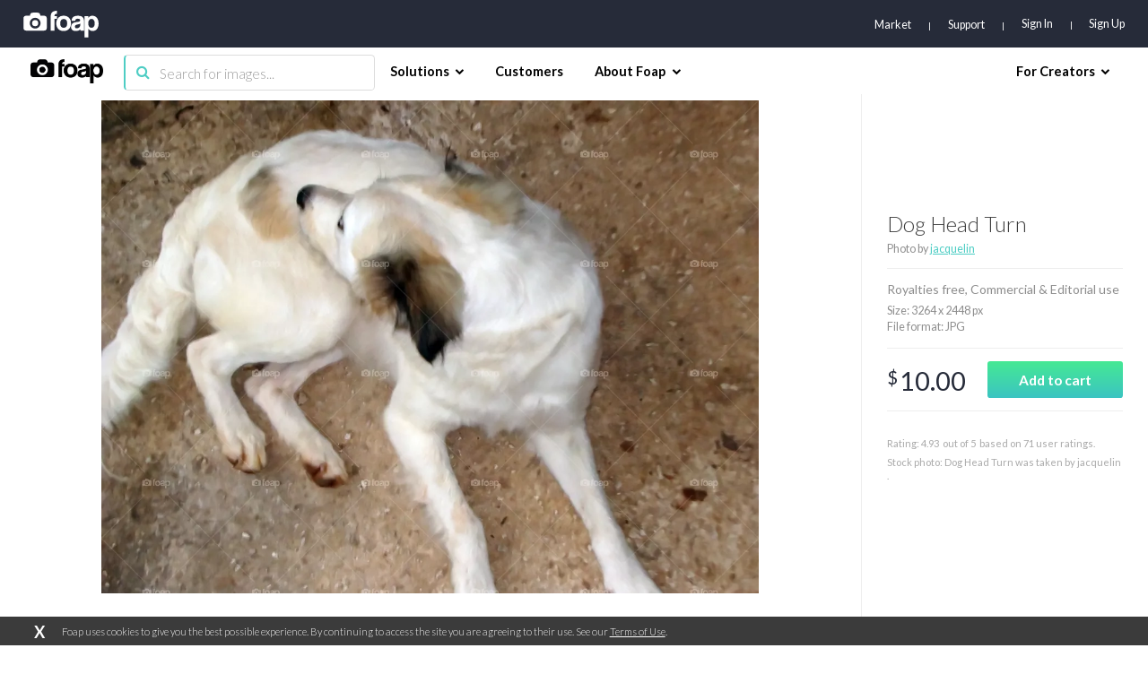

--- FILE ---
content_type: text/html; charset=utf-8
request_url: https://www.google.com/recaptcha/api2/aframe
body_size: 268
content:
<!DOCTYPE HTML><html><head><meta http-equiv="content-type" content="text/html; charset=UTF-8"></head><body><script nonce="Zm6TnC3DC6IgpRkusz9Qww">/** Anti-fraud and anti-abuse applications only. See google.com/recaptcha */ try{var clients={'sodar':'https://pagead2.googlesyndication.com/pagead/sodar?'};window.addEventListener("message",function(a){try{if(a.source===window.parent){var b=JSON.parse(a.data);var c=clients[b['id']];if(c){var d=document.createElement('img');d.src=c+b['params']+'&rc='+(localStorage.getItem("rc::a")?sessionStorage.getItem("rc::b"):"");window.document.body.appendChild(d);sessionStorage.setItem("rc::e",parseInt(sessionStorage.getItem("rc::e")||0)+1);localStorage.setItem("rc::h",'1769059578028');}}}catch(b){}});window.parent.postMessage("_grecaptcha_ready", "*");}catch(b){}</script></body></html>